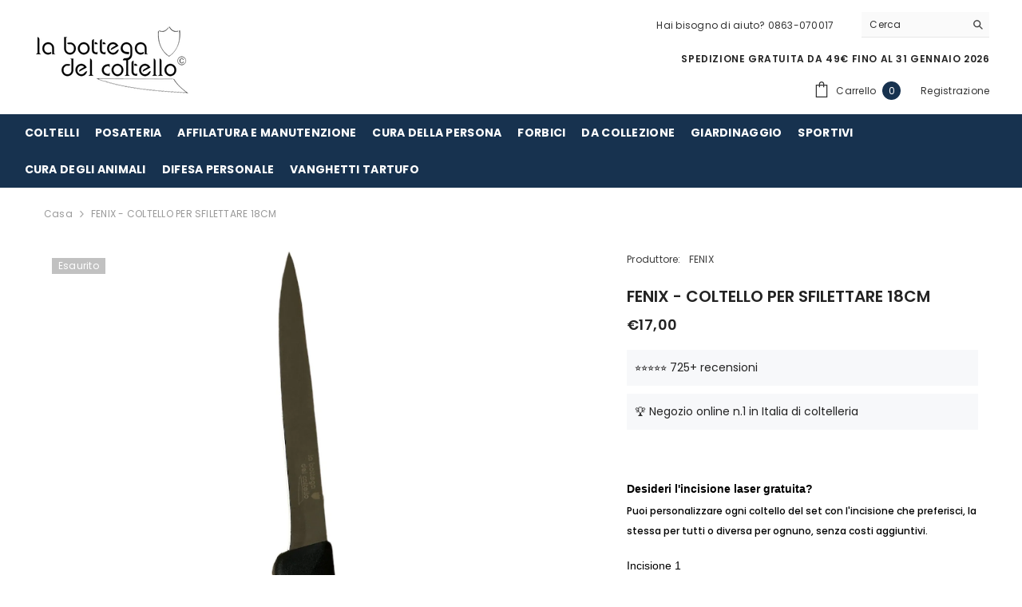

--- FILE ---
content_type: text/html; charset=UTF-8
request_url: https://inspon-cloud.com/dev-app/backend/api/api.php
body_size: 155
content:
{"product":{"title":"FENIX - COLTELLO PER SFILETTARE 18CM","featuredImage":{"id":"gid:\/\/shopify\/ProductImage\/40551591182626"},"options":[{"name":"Title","values":["Default Title"]}],"variants":[{"id":44436706689314,"option1":"Default Title","title":"Default Title","price":"17.00"}]},"collection":[{"title":"COLTELLI EUROPEI"},{"title":"COLTELLI"},{"title":"COLTELLI DA CHEF E CUCINA"},{"title":"TUTTI I PRODOTTI"}]}

--- FILE ---
content_type: text/html; charset=UTF-8
request_url: https://inspon-cloud.com/dev-app/backend/api/api.php
body_size: 1403
content:
{"data":[{"fieldType":"combined","fieldname":"INCISIONE LASER multiline","fontColor":"#000000","textColor":"#000","appVariant":[],"allVariants":true,"borderColor":"#cccccc","commonReqMsg":"Please enter\/select the values before add to cart.","inpFieldType":"both","textFontSize":"14","tooltipColor":"#000","allFieldsData":[{"data":{"value":"<div><p>Puoi personalizzare ogni coltello del set con l'incisione che preferisci, la stessa per tutti o diversa per ognuno, senza costi aggiuntivi.<\/p>\n<\/div>","heading":"Desideri l'incisione laser gratuita?","headAlign":"left","textAlign":"left","propertyName":"Description","customLanguage":[],"conditionalLogic":false,"customPriceAddon":"","rightToLeftOption":false,"prodPriceAddonData":[{"id":"","price":"","prodId":"","prodType":"","prodTitle":"","variantTitle":""}],"maxFieldLengthOption":false,"textFieldCustomPrice":false,"textFieldTranslation":false,"conditionalLogicOption":"select","textFieldtoolTipOption":false,"textFieldRequiredOption":false,"conditionalLogicHasValue":"has"},"name":"Desideri l'incisione laser gratuita?","type":"description"},{"data":{"fieldSize":"multiline","fieldLabel":"Incisione 1","placeholder":"Scrivi qui la tua incisione","propertyName":"Textfield","customLanguage":[],"maxFieldLength":"50","conditionalLogic":false,"customPriceAddon":"","rightToLeftOption":false,"prodPriceAddonData":[{"id":"","price":"","prodId":"","prodType":"","prodTitle":"","variantTitle":""}],"fieldResizeDisabled":false,"maxFieldLengthOption":false,"textFieldCustomPrice":false,"textFieldTranslation":false,"textFieldtoolTipInfo":"Tooltip info text","conditionalLogicOption":"select","textFieldtoolTipOption":false,"textFieldRequiredOption":false,"conditionalLogicHasValue":"has"},"name":"Incisione 1","type":"textfield"},{"data":{"fieldSize":"multiline","fieldLabel":"Incisione 2","placeholder":"Scrivi qui la tua incisione","propertyName":"Textfield","customLanguage":[],"maxFieldLength":"50","conditionalLogic":true,"customPriceAddon":"","rightToLeftOption":false,"prodPriceAddonData":[{"id":"","price":"","prodId":"","prodType":"","prodTitle":"","variantTitle":""}],"fieldResizeDisabled":false,"maxFieldLengthOption":false,"textFieldCustomPrice":false,"textFieldTranslation":false,"textFieldtoolTipInfo":"Se non hai necessit\u00e0 di una ulteriore incisione ignora questo campo","conditionalLogicOption":"2: Desideri l'incisione laser gratuita? (textfield)","textFieldtoolTipOption":true,"textFieldRequiredOption":false,"conditionalLogicHasValue":"has"},"name":"Incisione 2","type":"textfield"},{"data":{"fieldSize":"multiline","fieldLabel":"Incisione 3","placeholder":"Scrivi qui la tua incisione","propertyName":"Textfield","customLanguage":[],"maxFieldLength":"50","conditionalLogic":true,"customPriceAddon":"","rightToLeftOption":false,"prodPriceAddonData":[{"id":"","price":"","prodId":"","prodType":"","prodTitle":"","variantTitle":""}],"fieldResizeDisabled":false,"maxFieldLengthOption":false,"textFieldCustomPrice":false,"textFieldTranslation":false,"textFieldtoolTipInfo":"Se non hai necessit\u00e0 di una ulteriore incisione ignora questo campo","conditionalLogicOption":"3: Incisione 2 (textfield)","textFieldtoolTipOption":true,"textFieldRequiredOption":false,"conditionalLogicHasValue":"has"},"name":"Incisione 3","type":"textfield"},{"data":{"fieldSize":"multiline","fieldLabel":"Incisione 4","placeholder":"Scrivi qui la tua incisione","propertyName":"Textfield","customLanguage":[],"maxFieldLength":"50","conditionalLogic":true,"customPriceAddon":"","rightToLeftOption":false,"prodPriceAddonData":[{"id":"","price":"","prodId":"","prodType":"","prodTitle":"","variantTitle":""}],"fieldResizeDisabled":false,"maxFieldLengthOption":false,"textFieldCustomPrice":false,"textFieldTranslation":false,"textFieldtoolTipInfo":"Se non hai necessit\u00e0 di una ulteriore incisione ignora questo campo","conditionalLogicOption":"4: Incisione 3 (textfield)","textFieldtoolTipOption":true,"textFieldRequiredOption":false,"conditionalLogicHasValue":"has"},"name":"Incisione 4","type":"textfield"},{"data":{"fieldSize":"multiline","fieldLabel":"Incisione 5","placeholder":"Scrivi qui la tua incisione","propertyName":"Textfield","customLanguage":[],"maxFieldLength":"50","conditionalLogic":true,"customPriceAddon":"","rightToLeftOption":false,"prodPriceAddonData":[{"id":"","price":"","prodId":"","prodType":"","prodTitle":"","variantTitle":""}],"fieldResizeDisabled":false,"maxFieldLengthOption":false,"textFieldCustomPrice":false,"textFieldTranslation":false,"textFieldtoolTipInfo":"Se non hai necessit\u00e0 di una ulteriore incisione ignora questo campo","conditionalLogicOption":"5: Incisione 4 (textfield)","textFieldtoolTipOption":true,"textFieldRequiredOption":false,"conditionalLogicHasValue":"has"},"name":"Incisione 5","type":"textfield"},{"data":{"fieldSize":"multiline","fieldLabel":"Incisione 6","placeholder":"Scrivi qui la tua incisione","propertyName":"Textfield","customLanguage":[],"maxFieldLength":"50","conditionalLogic":true,"customPriceAddon":"","rightToLeftOption":false,"prodPriceAddonData":[{"id":"","price":"","prodId":"","prodType":"","prodTitle":"","variantTitle":""}],"fieldResizeDisabled":false,"maxFieldLengthOption":false,"textFieldCustomPrice":false,"textFieldTranslation":false,"textFieldtoolTipInfo":"Se non hai necessit\u00e0 di una ulteriore incisione ignora questo campo","conditionalLogicOption":"6: Incisione 5 (textfield)","textFieldtoolTipOption":true,"textFieldRequiredOption":false,"conditionalLogicHasValue":"has"},"name":"Incisione 6","type":"textfield"},{"data":{"fieldValues":["Inserisci il logo della tua attivit\u00e0"],"propertyName":"Checkbox","customLanguage":[],"checkboxHeading":"","conditionalLogic":false,"customPriceAddon":"","checkboxPreselect":false,"rightToLeftOption":false,"checkboxChooseText":"Choose Any Option: ","checkboxPreOptions":[{"label":"Inserisci il logo della tua attivit\u00e0","value":"Inserisci il logo della tua attivit\u00e0"}],"prodPriceAddonData":[{"id":"","price":"","prodId":"","prodType":"","prodTitle":"","variantTitle":""}],"checkboxPreSelValue":"Clicca qui","maxFieldLengthOption":false,"textFieldCustomPrice":false,"textFieldTranslation":false,"conditionalLogicOption":"1: Desideri l'incisione laser gratuita? (textfield)","textFieldtoolTipOption":false,"textFieldRequiredOption":false,"conditionalLogicHasValue":"has"},"name":"","type":"checkbox"},{"data":{"heading":"Carica il logo qui","chooseText":"Scegli file","uploadtype":"all","propertyName":"FileUpload","customLanguage":[],"placeHolderText":"o rilasciare un file da caricare","conditionalLogic":true,"customPriceAddon":"","rightToLeftOption":false,"prodPriceAddonData":[{"id":"","price":"","prodId":"","prodType":"","prodTitle":"","variantTitle":""}],"maxFieldLengthOption":false,"textFieldCustomPrice":false,"textFieldTranslation":false,"conditionalLogicOption":"8:  (checkbox)","textFieldtoolTipOption":false,"textFieldRequiredOption":false,"conditionalLogicHasValue":"Inserisci il logo della tua attivit\u00e0"},"name":"Carica il logo qui","type":"fileUpload"}],"inputFontSize":"14","textFieldWidth":"auto","backgroundColor":"#fff","allVariantValues":[],"borderRadiusSize":"0","placeholderColor":"#cccccc","productCondition":{"products":[],"condition":[],"collection":[],"prodTitleEqual":[],"prodTitleContains":[],"collectionTitleEqual":[],"collectionTitleContains":[]},"thisProductCheck":false,"thisVariantCheck":false,"allConditionCheck":false,"anyConditionCheck":false,"allConditionVariant":false,"allVariantValuesNew":[],"anyConditionVariant":false,"fieldResizeDisabled":false,"thisCollectionCheck":false,"defaultTextfieldFont":"1","noneConditionVariant":false,"selectedProductsdata":[],"showOnAllFieldsCheck":true,"selectedCollectionsData":[],"data_id":"96372"}],"image_record":0,"notesAttr":"{\"notes\":true,\"buynowbutton\":true,\"anounceUpd\":false,\"newInstall\":false}","themeVersion":"1.0 theme"}

--- FILE ---
content_type: text/css
request_url: https://www.labottegadelcoltello.it/cdn/shop/t/2/assets/custom.css?v=61515692519417778741672145669
body_size: -752
content:
/*# sourceMappingURL=/cdn/shop/t/2/assets/custom.css.map?v=61515692519417778741672145669 */


--- FILE ---
content_type: text/css
request_url: https://www.labottegadelcoltello.it/cdn/shop/t/2/assets/custom-styles.css?v=124991488718877203871751299640
body_size: -555
content:
.halo-notifyMe .form-label {
    text-transform: none;
}


.menu-lv-1__action {
    padding: 12px 10px 12px !important;
}


#textfieldapp p, .textfieldapp p {
    font-weight: 500 !important;
}
.productView-stickyCart {
  display:none !important;
}